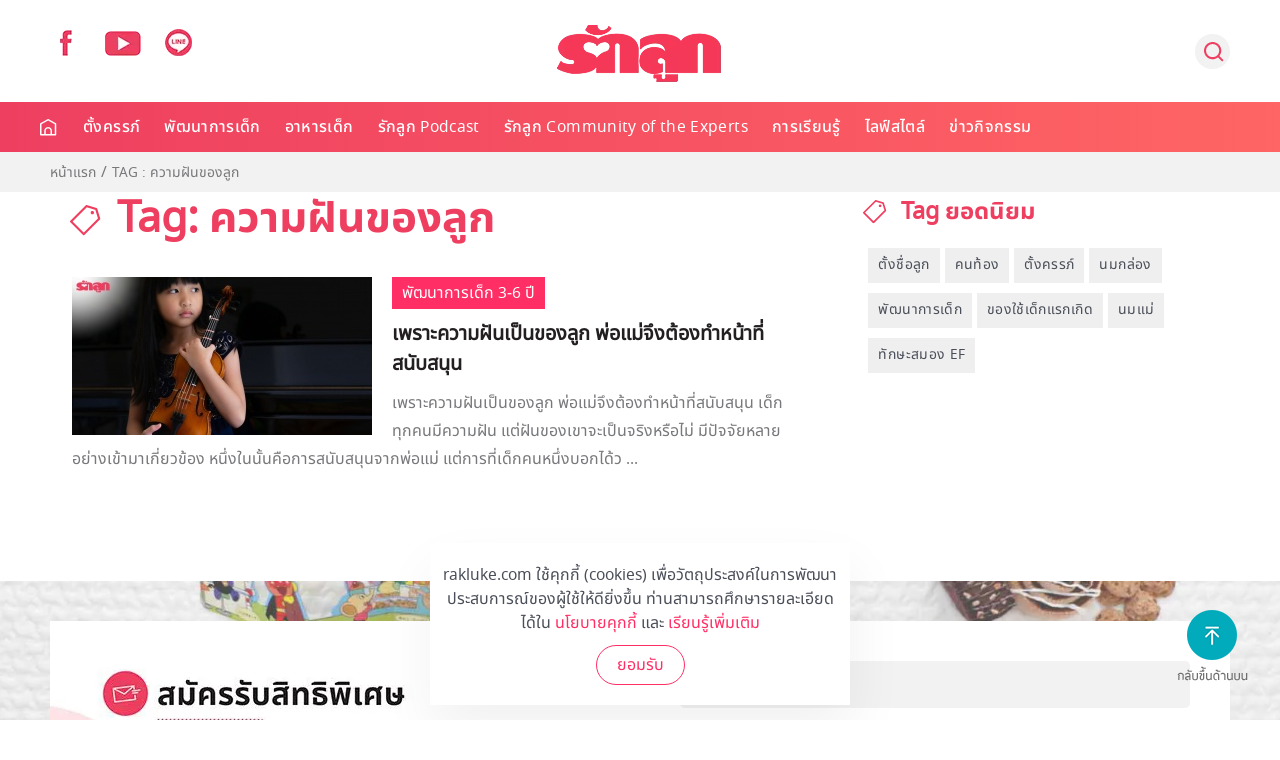

--- FILE ---
content_type: text/html; charset=utf-8
request_url: https://www.google.com/recaptcha/api2/anchor?ar=1&k=6LeZbakZAAAAADCV_wqE5AAwiAe8KatRBEf_hmHa&co=aHR0cHM6Ly93d3cucmFrbHVrZS5jb206NDQz&hl=en&v=PoyoqOPhxBO7pBk68S4YbpHZ&size=invisible&anchor-ms=20000&execute-ms=30000&cb=f82k0lso8rpp
body_size: 48877
content:
<!DOCTYPE HTML><html dir="ltr" lang="en"><head><meta http-equiv="Content-Type" content="text/html; charset=UTF-8">
<meta http-equiv="X-UA-Compatible" content="IE=edge">
<title>reCAPTCHA</title>
<style type="text/css">
/* cyrillic-ext */
@font-face {
  font-family: 'Roboto';
  font-style: normal;
  font-weight: 400;
  font-stretch: 100%;
  src: url(//fonts.gstatic.com/s/roboto/v48/KFO7CnqEu92Fr1ME7kSn66aGLdTylUAMa3GUBHMdazTgWw.woff2) format('woff2');
  unicode-range: U+0460-052F, U+1C80-1C8A, U+20B4, U+2DE0-2DFF, U+A640-A69F, U+FE2E-FE2F;
}
/* cyrillic */
@font-face {
  font-family: 'Roboto';
  font-style: normal;
  font-weight: 400;
  font-stretch: 100%;
  src: url(//fonts.gstatic.com/s/roboto/v48/KFO7CnqEu92Fr1ME7kSn66aGLdTylUAMa3iUBHMdazTgWw.woff2) format('woff2');
  unicode-range: U+0301, U+0400-045F, U+0490-0491, U+04B0-04B1, U+2116;
}
/* greek-ext */
@font-face {
  font-family: 'Roboto';
  font-style: normal;
  font-weight: 400;
  font-stretch: 100%;
  src: url(//fonts.gstatic.com/s/roboto/v48/KFO7CnqEu92Fr1ME7kSn66aGLdTylUAMa3CUBHMdazTgWw.woff2) format('woff2');
  unicode-range: U+1F00-1FFF;
}
/* greek */
@font-face {
  font-family: 'Roboto';
  font-style: normal;
  font-weight: 400;
  font-stretch: 100%;
  src: url(//fonts.gstatic.com/s/roboto/v48/KFO7CnqEu92Fr1ME7kSn66aGLdTylUAMa3-UBHMdazTgWw.woff2) format('woff2');
  unicode-range: U+0370-0377, U+037A-037F, U+0384-038A, U+038C, U+038E-03A1, U+03A3-03FF;
}
/* math */
@font-face {
  font-family: 'Roboto';
  font-style: normal;
  font-weight: 400;
  font-stretch: 100%;
  src: url(//fonts.gstatic.com/s/roboto/v48/KFO7CnqEu92Fr1ME7kSn66aGLdTylUAMawCUBHMdazTgWw.woff2) format('woff2');
  unicode-range: U+0302-0303, U+0305, U+0307-0308, U+0310, U+0312, U+0315, U+031A, U+0326-0327, U+032C, U+032F-0330, U+0332-0333, U+0338, U+033A, U+0346, U+034D, U+0391-03A1, U+03A3-03A9, U+03B1-03C9, U+03D1, U+03D5-03D6, U+03F0-03F1, U+03F4-03F5, U+2016-2017, U+2034-2038, U+203C, U+2040, U+2043, U+2047, U+2050, U+2057, U+205F, U+2070-2071, U+2074-208E, U+2090-209C, U+20D0-20DC, U+20E1, U+20E5-20EF, U+2100-2112, U+2114-2115, U+2117-2121, U+2123-214F, U+2190, U+2192, U+2194-21AE, U+21B0-21E5, U+21F1-21F2, U+21F4-2211, U+2213-2214, U+2216-22FF, U+2308-230B, U+2310, U+2319, U+231C-2321, U+2336-237A, U+237C, U+2395, U+239B-23B7, U+23D0, U+23DC-23E1, U+2474-2475, U+25AF, U+25B3, U+25B7, U+25BD, U+25C1, U+25CA, U+25CC, U+25FB, U+266D-266F, U+27C0-27FF, U+2900-2AFF, U+2B0E-2B11, U+2B30-2B4C, U+2BFE, U+3030, U+FF5B, U+FF5D, U+1D400-1D7FF, U+1EE00-1EEFF;
}
/* symbols */
@font-face {
  font-family: 'Roboto';
  font-style: normal;
  font-weight: 400;
  font-stretch: 100%;
  src: url(//fonts.gstatic.com/s/roboto/v48/KFO7CnqEu92Fr1ME7kSn66aGLdTylUAMaxKUBHMdazTgWw.woff2) format('woff2');
  unicode-range: U+0001-000C, U+000E-001F, U+007F-009F, U+20DD-20E0, U+20E2-20E4, U+2150-218F, U+2190, U+2192, U+2194-2199, U+21AF, U+21E6-21F0, U+21F3, U+2218-2219, U+2299, U+22C4-22C6, U+2300-243F, U+2440-244A, U+2460-24FF, U+25A0-27BF, U+2800-28FF, U+2921-2922, U+2981, U+29BF, U+29EB, U+2B00-2BFF, U+4DC0-4DFF, U+FFF9-FFFB, U+10140-1018E, U+10190-1019C, U+101A0, U+101D0-101FD, U+102E0-102FB, U+10E60-10E7E, U+1D2C0-1D2D3, U+1D2E0-1D37F, U+1F000-1F0FF, U+1F100-1F1AD, U+1F1E6-1F1FF, U+1F30D-1F30F, U+1F315, U+1F31C, U+1F31E, U+1F320-1F32C, U+1F336, U+1F378, U+1F37D, U+1F382, U+1F393-1F39F, U+1F3A7-1F3A8, U+1F3AC-1F3AF, U+1F3C2, U+1F3C4-1F3C6, U+1F3CA-1F3CE, U+1F3D4-1F3E0, U+1F3ED, U+1F3F1-1F3F3, U+1F3F5-1F3F7, U+1F408, U+1F415, U+1F41F, U+1F426, U+1F43F, U+1F441-1F442, U+1F444, U+1F446-1F449, U+1F44C-1F44E, U+1F453, U+1F46A, U+1F47D, U+1F4A3, U+1F4B0, U+1F4B3, U+1F4B9, U+1F4BB, U+1F4BF, U+1F4C8-1F4CB, U+1F4D6, U+1F4DA, U+1F4DF, U+1F4E3-1F4E6, U+1F4EA-1F4ED, U+1F4F7, U+1F4F9-1F4FB, U+1F4FD-1F4FE, U+1F503, U+1F507-1F50B, U+1F50D, U+1F512-1F513, U+1F53E-1F54A, U+1F54F-1F5FA, U+1F610, U+1F650-1F67F, U+1F687, U+1F68D, U+1F691, U+1F694, U+1F698, U+1F6AD, U+1F6B2, U+1F6B9-1F6BA, U+1F6BC, U+1F6C6-1F6CF, U+1F6D3-1F6D7, U+1F6E0-1F6EA, U+1F6F0-1F6F3, U+1F6F7-1F6FC, U+1F700-1F7FF, U+1F800-1F80B, U+1F810-1F847, U+1F850-1F859, U+1F860-1F887, U+1F890-1F8AD, U+1F8B0-1F8BB, U+1F8C0-1F8C1, U+1F900-1F90B, U+1F93B, U+1F946, U+1F984, U+1F996, U+1F9E9, U+1FA00-1FA6F, U+1FA70-1FA7C, U+1FA80-1FA89, U+1FA8F-1FAC6, U+1FACE-1FADC, U+1FADF-1FAE9, U+1FAF0-1FAF8, U+1FB00-1FBFF;
}
/* vietnamese */
@font-face {
  font-family: 'Roboto';
  font-style: normal;
  font-weight: 400;
  font-stretch: 100%;
  src: url(//fonts.gstatic.com/s/roboto/v48/KFO7CnqEu92Fr1ME7kSn66aGLdTylUAMa3OUBHMdazTgWw.woff2) format('woff2');
  unicode-range: U+0102-0103, U+0110-0111, U+0128-0129, U+0168-0169, U+01A0-01A1, U+01AF-01B0, U+0300-0301, U+0303-0304, U+0308-0309, U+0323, U+0329, U+1EA0-1EF9, U+20AB;
}
/* latin-ext */
@font-face {
  font-family: 'Roboto';
  font-style: normal;
  font-weight: 400;
  font-stretch: 100%;
  src: url(//fonts.gstatic.com/s/roboto/v48/KFO7CnqEu92Fr1ME7kSn66aGLdTylUAMa3KUBHMdazTgWw.woff2) format('woff2');
  unicode-range: U+0100-02BA, U+02BD-02C5, U+02C7-02CC, U+02CE-02D7, U+02DD-02FF, U+0304, U+0308, U+0329, U+1D00-1DBF, U+1E00-1E9F, U+1EF2-1EFF, U+2020, U+20A0-20AB, U+20AD-20C0, U+2113, U+2C60-2C7F, U+A720-A7FF;
}
/* latin */
@font-face {
  font-family: 'Roboto';
  font-style: normal;
  font-weight: 400;
  font-stretch: 100%;
  src: url(//fonts.gstatic.com/s/roboto/v48/KFO7CnqEu92Fr1ME7kSn66aGLdTylUAMa3yUBHMdazQ.woff2) format('woff2');
  unicode-range: U+0000-00FF, U+0131, U+0152-0153, U+02BB-02BC, U+02C6, U+02DA, U+02DC, U+0304, U+0308, U+0329, U+2000-206F, U+20AC, U+2122, U+2191, U+2193, U+2212, U+2215, U+FEFF, U+FFFD;
}
/* cyrillic-ext */
@font-face {
  font-family: 'Roboto';
  font-style: normal;
  font-weight: 500;
  font-stretch: 100%;
  src: url(//fonts.gstatic.com/s/roboto/v48/KFO7CnqEu92Fr1ME7kSn66aGLdTylUAMa3GUBHMdazTgWw.woff2) format('woff2');
  unicode-range: U+0460-052F, U+1C80-1C8A, U+20B4, U+2DE0-2DFF, U+A640-A69F, U+FE2E-FE2F;
}
/* cyrillic */
@font-face {
  font-family: 'Roboto';
  font-style: normal;
  font-weight: 500;
  font-stretch: 100%;
  src: url(//fonts.gstatic.com/s/roboto/v48/KFO7CnqEu92Fr1ME7kSn66aGLdTylUAMa3iUBHMdazTgWw.woff2) format('woff2');
  unicode-range: U+0301, U+0400-045F, U+0490-0491, U+04B0-04B1, U+2116;
}
/* greek-ext */
@font-face {
  font-family: 'Roboto';
  font-style: normal;
  font-weight: 500;
  font-stretch: 100%;
  src: url(//fonts.gstatic.com/s/roboto/v48/KFO7CnqEu92Fr1ME7kSn66aGLdTylUAMa3CUBHMdazTgWw.woff2) format('woff2');
  unicode-range: U+1F00-1FFF;
}
/* greek */
@font-face {
  font-family: 'Roboto';
  font-style: normal;
  font-weight: 500;
  font-stretch: 100%;
  src: url(//fonts.gstatic.com/s/roboto/v48/KFO7CnqEu92Fr1ME7kSn66aGLdTylUAMa3-UBHMdazTgWw.woff2) format('woff2');
  unicode-range: U+0370-0377, U+037A-037F, U+0384-038A, U+038C, U+038E-03A1, U+03A3-03FF;
}
/* math */
@font-face {
  font-family: 'Roboto';
  font-style: normal;
  font-weight: 500;
  font-stretch: 100%;
  src: url(//fonts.gstatic.com/s/roboto/v48/KFO7CnqEu92Fr1ME7kSn66aGLdTylUAMawCUBHMdazTgWw.woff2) format('woff2');
  unicode-range: U+0302-0303, U+0305, U+0307-0308, U+0310, U+0312, U+0315, U+031A, U+0326-0327, U+032C, U+032F-0330, U+0332-0333, U+0338, U+033A, U+0346, U+034D, U+0391-03A1, U+03A3-03A9, U+03B1-03C9, U+03D1, U+03D5-03D6, U+03F0-03F1, U+03F4-03F5, U+2016-2017, U+2034-2038, U+203C, U+2040, U+2043, U+2047, U+2050, U+2057, U+205F, U+2070-2071, U+2074-208E, U+2090-209C, U+20D0-20DC, U+20E1, U+20E5-20EF, U+2100-2112, U+2114-2115, U+2117-2121, U+2123-214F, U+2190, U+2192, U+2194-21AE, U+21B0-21E5, U+21F1-21F2, U+21F4-2211, U+2213-2214, U+2216-22FF, U+2308-230B, U+2310, U+2319, U+231C-2321, U+2336-237A, U+237C, U+2395, U+239B-23B7, U+23D0, U+23DC-23E1, U+2474-2475, U+25AF, U+25B3, U+25B7, U+25BD, U+25C1, U+25CA, U+25CC, U+25FB, U+266D-266F, U+27C0-27FF, U+2900-2AFF, U+2B0E-2B11, U+2B30-2B4C, U+2BFE, U+3030, U+FF5B, U+FF5D, U+1D400-1D7FF, U+1EE00-1EEFF;
}
/* symbols */
@font-face {
  font-family: 'Roboto';
  font-style: normal;
  font-weight: 500;
  font-stretch: 100%;
  src: url(//fonts.gstatic.com/s/roboto/v48/KFO7CnqEu92Fr1ME7kSn66aGLdTylUAMaxKUBHMdazTgWw.woff2) format('woff2');
  unicode-range: U+0001-000C, U+000E-001F, U+007F-009F, U+20DD-20E0, U+20E2-20E4, U+2150-218F, U+2190, U+2192, U+2194-2199, U+21AF, U+21E6-21F0, U+21F3, U+2218-2219, U+2299, U+22C4-22C6, U+2300-243F, U+2440-244A, U+2460-24FF, U+25A0-27BF, U+2800-28FF, U+2921-2922, U+2981, U+29BF, U+29EB, U+2B00-2BFF, U+4DC0-4DFF, U+FFF9-FFFB, U+10140-1018E, U+10190-1019C, U+101A0, U+101D0-101FD, U+102E0-102FB, U+10E60-10E7E, U+1D2C0-1D2D3, U+1D2E0-1D37F, U+1F000-1F0FF, U+1F100-1F1AD, U+1F1E6-1F1FF, U+1F30D-1F30F, U+1F315, U+1F31C, U+1F31E, U+1F320-1F32C, U+1F336, U+1F378, U+1F37D, U+1F382, U+1F393-1F39F, U+1F3A7-1F3A8, U+1F3AC-1F3AF, U+1F3C2, U+1F3C4-1F3C6, U+1F3CA-1F3CE, U+1F3D4-1F3E0, U+1F3ED, U+1F3F1-1F3F3, U+1F3F5-1F3F7, U+1F408, U+1F415, U+1F41F, U+1F426, U+1F43F, U+1F441-1F442, U+1F444, U+1F446-1F449, U+1F44C-1F44E, U+1F453, U+1F46A, U+1F47D, U+1F4A3, U+1F4B0, U+1F4B3, U+1F4B9, U+1F4BB, U+1F4BF, U+1F4C8-1F4CB, U+1F4D6, U+1F4DA, U+1F4DF, U+1F4E3-1F4E6, U+1F4EA-1F4ED, U+1F4F7, U+1F4F9-1F4FB, U+1F4FD-1F4FE, U+1F503, U+1F507-1F50B, U+1F50D, U+1F512-1F513, U+1F53E-1F54A, U+1F54F-1F5FA, U+1F610, U+1F650-1F67F, U+1F687, U+1F68D, U+1F691, U+1F694, U+1F698, U+1F6AD, U+1F6B2, U+1F6B9-1F6BA, U+1F6BC, U+1F6C6-1F6CF, U+1F6D3-1F6D7, U+1F6E0-1F6EA, U+1F6F0-1F6F3, U+1F6F7-1F6FC, U+1F700-1F7FF, U+1F800-1F80B, U+1F810-1F847, U+1F850-1F859, U+1F860-1F887, U+1F890-1F8AD, U+1F8B0-1F8BB, U+1F8C0-1F8C1, U+1F900-1F90B, U+1F93B, U+1F946, U+1F984, U+1F996, U+1F9E9, U+1FA00-1FA6F, U+1FA70-1FA7C, U+1FA80-1FA89, U+1FA8F-1FAC6, U+1FACE-1FADC, U+1FADF-1FAE9, U+1FAF0-1FAF8, U+1FB00-1FBFF;
}
/* vietnamese */
@font-face {
  font-family: 'Roboto';
  font-style: normal;
  font-weight: 500;
  font-stretch: 100%;
  src: url(//fonts.gstatic.com/s/roboto/v48/KFO7CnqEu92Fr1ME7kSn66aGLdTylUAMa3OUBHMdazTgWw.woff2) format('woff2');
  unicode-range: U+0102-0103, U+0110-0111, U+0128-0129, U+0168-0169, U+01A0-01A1, U+01AF-01B0, U+0300-0301, U+0303-0304, U+0308-0309, U+0323, U+0329, U+1EA0-1EF9, U+20AB;
}
/* latin-ext */
@font-face {
  font-family: 'Roboto';
  font-style: normal;
  font-weight: 500;
  font-stretch: 100%;
  src: url(//fonts.gstatic.com/s/roboto/v48/KFO7CnqEu92Fr1ME7kSn66aGLdTylUAMa3KUBHMdazTgWw.woff2) format('woff2');
  unicode-range: U+0100-02BA, U+02BD-02C5, U+02C7-02CC, U+02CE-02D7, U+02DD-02FF, U+0304, U+0308, U+0329, U+1D00-1DBF, U+1E00-1E9F, U+1EF2-1EFF, U+2020, U+20A0-20AB, U+20AD-20C0, U+2113, U+2C60-2C7F, U+A720-A7FF;
}
/* latin */
@font-face {
  font-family: 'Roboto';
  font-style: normal;
  font-weight: 500;
  font-stretch: 100%;
  src: url(//fonts.gstatic.com/s/roboto/v48/KFO7CnqEu92Fr1ME7kSn66aGLdTylUAMa3yUBHMdazQ.woff2) format('woff2');
  unicode-range: U+0000-00FF, U+0131, U+0152-0153, U+02BB-02BC, U+02C6, U+02DA, U+02DC, U+0304, U+0308, U+0329, U+2000-206F, U+20AC, U+2122, U+2191, U+2193, U+2212, U+2215, U+FEFF, U+FFFD;
}
/* cyrillic-ext */
@font-face {
  font-family: 'Roboto';
  font-style: normal;
  font-weight: 900;
  font-stretch: 100%;
  src: url(//fonts.gstatic.com/s/roboto/v48/KFO7CnqEu92Fr1ME7kSn66aGLdTylUAMa3GUBHMdazTgWw.woff2) format('woff2');
  unicode-range: U+0460-052F, U+1C80-1C8A, U+20B4, U+2DE0-2DFF, U+A640-A69F, U+FE2E-FE2F;
}
/* cyrillic */
@font-face {
  font-family: 'Roboto';
  font-style: normal;
  font-weight: 900;
  font-stretch: 100%;
  src: url(//fonts.gstatic.com/s/roboto/v48/KFO7CnqEu92Fr1ME7kSn66aGLdTylUAMa3iUBHMdazTgWw.woff2) format('woff2');
  unicode-range: U+0301, U+0400-045F, U+0490-0491, U+04B0-04B1, U+2116;
}
/* greek-ext */
@font-face {
  font-family: 'Roboto';
  font-style: normal;
  font-weight: 900;
  font-stretch: 100%;
  src: url(//fonts.gstatic.com/s/roboto/v48/KFO7CnqEu92Fr1ME7kSn66aGLdTylUAMa3CUBHMdazTgWw.woff2) format('woff2');
  unicode-range: U+1F00-1FFF;
}
/* greek */
@font-face {
  font-family: 'Roboto';
  font-style: normal;
  font-weight: 900;
  font-stretch: 100%;
  src: url(//fonts.gstatic.com/s/roboto/v48/KFO7CnqEu92Fr1ME7kSn66aGLdTylUAMa3-UBHMdazTgWw.woff2) format('woff2');
  unicode-range: U+0370-0377, U+037A-037F, U+0384-038A, U+038C, U+038E-03A1, U+03A3-03FF;
}
/* math */
@font-face {
  font-family: 'Roboto';
  font-style: normal;
  font-weight: 900;
  font-stretch: 100%;
  src: url(//fonts.gstatic.com/s/roboto/v48/KFO7CnqEu92Fr1ME7kSn66aGLdTylUAMawCUBHMdazTgWw.woff2) format('woff2');
  unicode-range: U+0302-0303, U+0305, U+0307-0308, U+0310, U+0312, U+0315, U+031A, U+0326-0327, U+032C, U+032F-0330, U+0332-0333, U+0338, U+033A, U+0346, U+034D, U+0391-03A1, U+03A3-03A9, U+03B1-03C9, U+03D1, U+03D5-03D6, U+03F0-03F1, U+03F4-03F5, U+2016-2017, U+2034-2038, U+203C, U+2040, U+2043, U+2047, U+2050, U+2057, U+205F, U+2070-2071, U+2074-208E, U+2090-209C, U+20D0-20DC, U+20E1, U+20E5-20EF, U+2100-2112, U+2114-2115, U+2117-2121, U+2123-214F, U+2190, U+2192, U+2194-21AE, U+21B0-21E5, U+21F1-21F2, U+21F4-2211, U+2213-2214, U+2216-22FF, U+2308-230B, U+2310, U+2319, U+231C-2321, U+2336-237A, U+237C, U+2395, U+239B-23B7, U+23D0, U+23DC-23E1, U+2474-2475, U+25AF, U+25B3, U+25B7, U+25BD, U+25C1, U+25CA, U+25CC, U+25FB, U+266D-266F, U+27C0-27FF, U+2900-2AFF, U+2B0E-2B11, U+2B30-2B4C, U+2BFE, U+3030, U+FF5B, U+FF5D, U+1D400-1D7FF, U+1EE00-1EEFF;
}
/* symbols */
@font-face {
  font-family: 'Roboto';
  font-style: normal;
  font-weight: 900;
  font-stretch: 100%;
  src: url(//fonts.gstatic.com/s/roboto/v48/KFO7CnqEu92Fr1ME7kSn66aGLdTylUAMaxKUBHMdazTgWw.woff2) format('woff2');
  unicode-range: U+0001-000C, U+000E-001F, U+007F-009F, U+20DD-20E0, U+20E2-20E4, U+2150-218F, U+2190, U+2192, U+2194-2199, U+21AF, U+21E6-21F0, U+21F3, U+2218-2219, U+2299, U+22C4-22C6, U+2300-243F, U+2440-244A, U+2460-24FF, U+25A0-27BF, U+2800-28FF, U+2921-2922, U+2981, U+29BF, U+29EB, U+2B00-2BFF, U+4DC0-4DFF, U+FFF9-FFFB, U+10140-1018E, U+10190-1019C, U+101A0, U+101D0-101FD, U+102E0-102FB, U+10E60-10E7E, U+1D2C0-1D2D3, U+1D2E0-1D37F, U+1F000-1F0FF, U+1F100-1F1AD, U+1F1E6-1F1FF, U+1F30D-1F30F, U+1F315, U+1F31C, U+1F31E, U+1F320-1F32C, U+1F336, U+1F378, U+1F37D, U+1F382, U+1F393-1F39F, U+1F3A7-1F3A8, U+1F3AC-1F3AF, U+1F3C2, U+1F3C4-1F3C6, U+1F3CA-1F3CE, U+1F3D4-1F3E0, U+1F3ED, U+1F3F1-1F3F3, U+1F3F5-1F3F7, U+1F408, U+1F415, U+1F41F, U+1F426, U+1F43F, U+1F441-1F442, U+1F444, U+1F446-1F449, U+1F44C-1F44E, U+1F453, U+1F46A, U+1F47D, U+1F4A3, U+1F4B0, U+1F4B3, U+1F4B9, U+1F4BB, U+1F4BF, U+1F4C8-1F4CB, U+1F4D6, U+1F4DA, U+1F4DF, U+1F4E3-1F4E6, U+1F4EA-1F4ED, U+1F4F7, U+1F4F9-1F4FB, U+1F4FD-1F4FE, U+1F503, U+1F507-1F50B, U+1F50D, U+1F512-1F513, U+1F53E-1F54A, U+1F54F-1F5FA, U+1F610, U+1F650-1F67F, U+1F687, U+1F68D, U+1F691, U+1F694, U+1F698, U+1F6AD, U+1F6B2, U+1F6B9-1F6BA, U+1F6BC, U+1F6C6-1F6CF, U+1F6D3-1F6D7, U+1F6E0-1F6EA, U+1F6F0-1F6F3, U+1F6F7-1F6FC, U+1F700-1F7FF, U+1F800-1F80B, U+1F810-1F847, U+1F850-1F859, U+1F860-1F887, U+1F890-1F8AD, U+1F8B0-1F8BB, U+1F8C0-1F8C1, U+1F900-1F90B, U+1F93B, U+1F946, U+1F984, U+1F996, U+1F9E9, U+1FA00-1FA6F, U+1FA70-1FA7C, U+1FA80-1FA89, U+1FA8F-1FAC6, U+1FACE-1FADC, U+1FADF-1FAE9, U+1FAF0-1FAF8, U+1FB00-1FBFF;
}
/* vietnamese */
@font-face {
  font-family: 'Roboto';
  font-style: normal;
  font-weight: 900;
  font-stretch: 100%;
  src: url(//fonts.gstatic.com/s/roboto/v48/KFO7CnqEu92Fr1ME7kSn66aGLdTylUAMa3OUBHMdazTgWw.woff2) format('woff2');
  unicode-range: U+0102-0103, U+0110-0111, U+0128-0129, U+0168-0169, U+01A0-01A1, U+01AF-01B0, U+0300-0301, U+0303-0304, U+0308-0309, U+0323, U+0329, U+1EA0-1EF9, U+20AB;
}
/* latin-ext */
@font-face {
  font-family: 'Roboto';
  font-style: normal;
  font-weight: 900;
  font-stretch: 100%;
  src: url(//fonts.gstatic.com/s/roboto/v48/KFO7CnqEu92Fr1ME7kSn66aGLdTylUAMa3KUBHMdazTgWw.woff2) format('woff2');
  unicode-range: U+0100-02BA, U+02BD-02C5, U+02C7-02CC, U+02CE-02D7, U+02DD-02FF, U+0304, U+0308, U+0329, U+1D00-1DBF, U+1E00-1E9F, U+1EF2-1EFF, U+2020, U+20A0-20AB, U+20AD-20C0, U+2113, U+2C60-2C7F, U+A720-A7FF;
}
/* latin */
@font-face {
  font-family: 'Roboto';
  font-style: normal;
  font-weight: 900;
  font-stretch: 100%;
  src: url(//fonts.gstatic.com/s/roboto/v48/KFO7CnqEu92Fr1ME7kSn66aGLdTylUAMa3yUBHMdazQ.woff2) format('woff2');
  unicode-range: U+0000-00FF, U+0131, U+0152-0153, U+02BB-02BC, U+02C6, U+02DA, U+02DC, U+0304, U+0308, U+0329, U+2000-206F, U+20AC, U+2122, U+2191, U+2193, U+2212, U+2215, U+FEFF, U+FFFD;
}

</style>
<link rel="stylesheet" type="text/css" href="https://www.gstatic.com/recaptcha/releases/PoyoqOPhxBO7pBk68S4YbpHZ/styles__ltr.css">
<script nonce="mCBjodQ3un_2yd4AwZm5kA" type="text/javascript">window['__recaptcha_api'] = 'https://www.google.com/recaptcha/api2/';</script>
<script type="text/javascript" src="https://www.gstatic.com/recaptcha/releases/PoyoqOPhxBO7pBk68S4YbpHZ/recaptcha__en.js" nonce="mCBjodQ3un_2yd4AwZm5kA">
      
    </script></head>
<body><div id="rc-anchor-alert" class="rc-anchor-alert"></div>
<input type="hidden" id="recaptcha-token" value="[base64]">
<script type="text/javascript" nonce="mCBjodQ3un_2yd4AwZm5kA">
      recaptcha.anchor.Main.init("[\x22ainput\x22,[\x22bgdata\x22,\x22\x22,\[base64]/[base64]/UltIKytdPWE6KGE8MjA0OD9SW0grK109YT4+NnwxOTI6KChhJjY0NTEyKT09NTUyOTYmJnErMTxoLmxlbmd0aCYmKGguY2hhckNvZGVBdChxKzEpJjY0NTEyKT09NTYzMjA/[base64]/MjU1OlI/[base64]/[base64]/[base64]/[base64]/[base64]/[base64]/[base64]/[base64]/[base64]/[base64]\x22,\[base64]\\u003d\\u003d\x22,\x22w4pPdMKvwrFJTsK4cmRhw6A+woPCt8OSwqZawp4+w603ZHrCt8KuworCk8OHwoA/[base64]/CgU4kBcOIMFXCkVAcw4LDuwjCkl0tQsOMw7ESw7/[base64]/BRzCvcKSc0jDuh/CkMK9w41lIsOgwqDCg8KDXsOpBVXDusKowoMEwonCh8KNw5rDq2bCgl4hw5cVwo4Ew4vCm8KRwo/[base64]/w44Zw7hOw4wiFMK0w71Xw41vBCPDnw7Cu8K2w7s9w44yw7nCn8KvLsKvTwrDi8OcBsO7AWTCisKoNg7Dplp9cwPDtibDj0kOf8OhCcK2wofDvMKka8K4wo4rw6UMTHEcwro/[base64]/fnE+TsOhBMOzw6PCk8O/YMK4wp8KAMKUwq3DvgIBcsK7UcOFO8O/AMO4JwHDrsOTSAY/Gxdjwq9kMTN8DsKxwqJPYjhbw5k8w4LCoQ3Du3lgwrNSRxzCkcKfwoQdNsORwrABwr7DtmPCoRd+PwjCh8OuI8OKLVzDgHXDkBEDw53CoG5JB8KQwqlSU2zDtsKpwoDDncO2w4XCgsOPf8KBP8K/[base64]/DgMO9Z8OfPFRpwokbIzJ6XMKDw7MULcOFw4jDrsK+OH18aMOLwrXDpmxUwobCnwzDpy0jw59yFyUTwpnDtG5xR2LCqSozw63CtA/CkngPw4FNF8OUw6LDkx/Dl8KIwpQLwrHDt3VJwpUWeMO6e8K5VcKLQC7DnwtHEGk7HcOBMysxw4XCjWTDm8Knw7bCr8KDXDkKwogbwrp0JUwpwrDCmBXCmsKqMEnCtzLCgxnCocK7AUsJGG86wq/[base64]/[base64]/DizTCosOsNTFjLcOhw6lVwp3Ck8OFwrxtwpNpw40CZsOhwpnDpMKmL1bCtsOuwr0zw4zDvyAmw5/DtcKCDnERekLCjxNDRMObfV/DkMKlworCpQLCs8O9w4/CkcKbwrwcQsKbQcKgLcO/[base64]/CusOQw7TDgMKnbVTDkmfCssKQw4bCj8KgwqwkVx3CoxQYEjnDrMOzQ1jDgFDCp8OjwpvChmUFch5mw6jDgmvCuDEUKGt4wofDlRtcCg55GcOedcORKA7DuMKobcOJw4wfQkRhwr7CpcO8LcKdJT8VMMOOw7fCjzTDo0kBwrfDmsOOwrTCt8Okw5/CqcK4wqM4w4bCisK/[base64]/RcOQE8Oew4Bzw4lbeSTDjMK6wrDDoQYYw5fCvlhqwrbDpxV7wpbDrUsKwrohaW/Cq2bDmMK3wrTCrsKiwrNJw6HCj8K6UXvCqsOUbMKbw44mwoIBw5/[base64]/[base64]/DocOqX8K1woomwrlsSkk8wrfCpcO6SGpvwrlNw4vCimZhw4U+MBVuw6txw7nDs8KBCl4+GCvDjcOgwpVXcMKUwpLDo8OMEsK1UMOsDsOrDG/[base64]/N1g9QsOMw6w8wpHDgMO6wrHCiG7DgcO6EmcVTcKfMz1LXAY3VwLDuAgTw77DinsAGMKVFcO+w6vCqHvDpkI5wpM1YcOhLx1twqxQLUDDmMKDw7hywph3UV3CpFRSLMKQw7N/X8OBHmTDqcKGwrfDqiTCg8OAwrJ6w4JEBMOMQMKUw7TDlcKyWRzCnsOdw4DCicOLaAfCpUnCpQZywrAzwozChcOldWXChSnCkcONFDLCrsO/wqF1A8Ojw54Ow5ElJ0kEd8OPdn3DuMOwwr9Mw63CosOVw4oQCVvDhUPDpUtAw7tlw7MWOCsNw6d8QQnDjgsPw4TDgsKyUxcJwollw453wr/DswHCoyPCs8OCwrfDtsO/K0tmZcK/[base64]/[base64]/[base64]/Dhl1iS8KfwrXDn8KawrPCm1k6wqTCoMOFf8OfwotENjPDgcK7SR8Twq7DoA/CpGRkwp5kAlJmdnjDlEnDncKlVgfDlcOKwoYeccKbwrnDi8Kiw4LCm8KOwrXCkWTCuF7DucOgX17CqMOeDDnDvsOwwp7CrUvDv8KjJh/Cn8KTesK6worCiQrDlVoHw7QCNUHCusOeNcKObcOoecORXMK9wqcIdF3CpSrDj8KFX8K2w6bDkwDCtFUiw4fCscOxwoLCpcKDFyvCicOEw64KJjnCksKzAHA2V2/DtMK6YDIgSMK5KMKabcKpw4XCrcOmNMONZcOIw4cBW23Ck8ODwr3Cs8KEw48EwpfCgCdqGMKEN3DCnsKydHEKw4xGwrtRXsKww5FiwqBawpXCth/[base64]/[base64]/CnsO1TcO6wobDlsKgCcOmOXZ6IcKuCRzDsnDDih7DnsK/WcOHTsO4w4wvwrfCj0bChcKtwrDDt8OhOVx2w6piwrrCq8KSwqI8Hzd6a8KfUlPCi8OmIw/DpcKBFcOjCm/[base64]/[base64]/w5fDjEIewrg4w7Bhw7rDsgfDrE/[base64]/[base64]/[base64]/DuMK3bcKMHg1mdHJ6DMO4w5trwqBxwq8hw6PCvTwnc1dLasKLB8KGV1DDnsKCfWIkwrnCv8OJwqfCvU/DmjjCusOgw4jCosKHwolsworDmcOTwonCgC9Ua8Kyw6zDm8O8w68EZ8Kqw5bCvcOYwp18I8OjHjvClHEhwoTCl8KGJRXDmyQFwr5fRXlyZ1rDl8O/XnYlw7FEwqUoVhJbSUsUw6LCs8KKw7sow5UsFlFcZ8OmJEt6d8K1wrXCt8KLfsO4ccOYw5zCmcK7BsOAQcKFw4k2w6kbwoTDl8O0w7wzwr05w67Di8K/d8OcVMKSX3LDpMKAw7QzJGHCtcOoNH3DuSTDhW7ColQheTLCtSjDvXFPBm5uV8OuQcOpw6xGEkXCpFhCKMKaVhZdwoM3w63DscKqDsKYwqvDvMKRw4whw65UEcOBL2HDrcKff8K9w6TCnA7Dj8Oxwq0PKcOxFRTCrMOECF1UNMOEw5/CgQTDo8OaEU45w4XDp2vCsMKJwrHDpcOqdD7Dh8K2wqXCk3XCoX4Fw6XDqcO3wp08w50cwo/Ch8Ktw7zDkVbDg8KPwq3ClWg/wpw7w6ANw63DqMKaXMKxw5IpLMO+esKYcSnCrcK8wqs1w7nCpyHCrC48fjzCshVPwr7DiQl/TwbCmQjCn8OwX8K3wrcvfzTDtcKCGEsbw4XCj8Oyw7LCkcKaecKwwp5ZMHzCtsOQXUs8w7fCoU/[base64]/[base64]/[base64]/[base64]/w4sywqLChcOzZ2fDiMO9EcKsP8K5wrPDlcOtw7HDnD/DjTRWUj/CvHxJDWzDpMONw74ew4jDnsKFw4rCnA5lwoBNMFrDomx/wr/Dp2PDkmJEw6fDsEPDkxnCn8Kmw6EHIcOqNMKVw7bDv8KTd2A5w5LDrsO0GRsNK8O0ZQrDqBEEw63DrH1nb8OPwoJoFxLDoV5uw7XDtMOEwo4dwpJFwq/[base64]/Dmxs6wpvDscOaecKOwoo2K8OmbcK3XMOyScOtwp3Dvg/DhcO/LMK7ZkbChy/DmQt3wqFbwp3DqH7Cv2DCqsKgUsOwXBLDpMO3P8KPUsOTPRHCncOzwrPDhHJ9OMOVAcKKw7vDmAPDtcO+wq7CjsKFTcKuw4rCv8O1w7DDswoqEcKqc8K7GwgWSsOtQiDCjQXDpsKfRMK7b8KfwpXCosKODCrCtMK/wpDCsx1ew7TCr2wVScO4bzpPwo/DnlbDvcKKw5HDucOnw7QMKcOZwrHCgcKpFMK2wqFkw5jCm8KEwpDDgMKaTx1mwrViTlzDmHLCiGzCggLDvGzDj8O+eVMuw5LDtC/ChGIsND7Ct8OESMOBwrHCtMOkDsOLw5/[base64]/Cmiw5wrPDoAHCrcOoWX/CqcKUTSDCrcKlAUZnw53DtsKRwovDisO/ZHEqUcODw6hMOhNWwrkiKMKzV8Kjw65eZsK2IDMMdsOca8K/w7XCsMKEw4MELMK+ARfDisOVHh7CoMKQwq3CqG3DucO7B251LMOww5DDq30+w4HCjMOwC8Osw7ZCS8KNZTfDvsKOw6TDvXrCqB4fw4JXbQoNwpfChzY5w4Faw7fDucKSw7HDl8OUKWQAwpFxwpJWNcKhRnfDmhLCpi9twrXCksKFGcKkSGdMw6lhwrrCpDMxVQYqCwF/[base64]/CgMOpfinCsUPDkyTCsk5Kwpdjw6cBBcOqwrnDt2wnMl4gw6EMOQdnwrHCngVHw5A4w7x3wqhcO8OsWCo/wrnDoWvCk8O0wo/DtsO5woFqfBrCoEZiw6nCq8Kvw4xywow6wpvDnnrDh1TCm8OwcMKJwo0+UTBNf8OkRcKSTy51IW5ZfcOKSsOgVsOKw5xYCFhBwofCp8OWfMOXBcOBwpPCscKiw7TCnUnDlEYgdcOjfcKcPsOiOMOgBsKcwoEEwpd/wq7DscOiTw1KWcKHw5rCoVXDuUddMcKtEB0PCFHDqzAaA2nDvwzDhcKXw7jCp1xkwovCh2cdXgxhUMOPw58Uw6UDwr5XemrDs0ALwrgdRWXDtkvDrQfDicK5w5LCnixqGsOjwo7DlcOnJl8Udmpvwoo0UcOwwoTCsWx9wpdLHDw8w4B/w4zCqwQEcxdWw6BBa8ORWsKFwofCn8KQw7hhwrzCgyrDocK+wrchJ8Ktwopyw7pSGgJRw7MmR8K1FDDDtMOgMsO6ZMK0BcO4GsOxDDLCqMOsUMO6w6U1eT8Xwo7CvmfDlC3DncOsHznDnU0Ewo18Z8Kcwr40w59GTsOtG8K9DCQ/BhUOw6Aww5vDsDDDuEUFw4/DhMOMVS0TesObwprCoHUjw7AZUsKkwpPCnsOIwq7Cnx/DkGZ7W1coVsKSGsK6OsOPb8Krwophw70Iw5gjW8O6w6BTDsO/cDVyXsOGwpUyw63CiA0wDSZIw5d2wrzCpTNYwrnDlcOUbgM2BsO2MQXCqw7ChcKNSsOkBxDDqCvCrsKUWsO3wotNwoXCvMKmd1fDoMOOez1fwplIUT7DvFbDnCjDs1/Ctlpkw64gw4lKw6NLw5cdw4HDg8ONS8KGdsKGw5nCpcO6woZXSsOIDCzClMKBw4jCncKHwplWEXPCmXDCmMOKGBopw6rDqMKJFxXCvHTDizVLwo7Cj8O0ZjBgQ0U/wqgCw73DrhoFw6EcXMKSwoskw7NIw5bCkSZ6w79uwoHDr2VyLMKICcOfIWbDqyZ7UsOmwrVTwpjCgit/woNQw6gqeMOqw79GwpbCoMKcwp0yHFLDpErDtMOoeUvCocOYLWvCisOFwpQfZCoNNwBrw7kfTcKyMl8MDlgRFcOpC8KIwrRDTQfCnWIEw78wwopMw6jCiWfCrMOlRnkbBMKnSX5jOVbDkH5BEsKIw4wAYsKebWTDjR8rLkvDr8OUw5fChMK4w4XDkGTDuMK3Ak/CucO3w7/DlcK4w7RrNkc9w4BJfMKfwr5Fw4cXK8KEBDPDvsKzw77DrMOPwq3DvAN4w7gOFMOIw4rCuAzDhcO1GcO0w7pPw6E/w5xAwq5cGEjDqExYw58xa8KJw4t2BcOtesOVKWxdw7DDllHChUvCigvCinrDkTHDuWQJDy3CqnLCsxJvRsKrwowrwq4qwoA7wqdQwoB4ZsO/[base64]/[base64]/CpMKOf8OQwqbDvcOxw78KChRfw4hDGcKZwrXCpmLCmcKLw7IXwrnCsMKFw43CuCxywoDDkGZlMsOQEEJxw6DDkcO7wrvCiBV/UMK/FcO9w6QCdcODdGdcwpUJT8O6w7Bxw7Qew7PComA+w6jDnMKkw4jClMOIKE0EEMO3GTXCrHfDliVLwrTDucKLwrXDonrDrMKVJR/DqsKbwqLCuMOSTBTClHPCsn87wqfDo8KRIcKLXcKqwoV1w4zDn8OLwo9Mw7HCocKvw7rChBrDmXVTCMOTwp4Qdk7CtsOMw4/CqcOnw7HColvCksO3w6DCkDHDpcKOw5/[base64]/w53CvUHDn8OjKw5YwoHCqn0+B8KbQcO2woXCjMOPw6TDrWXCksObRn0ew6jCo3XCgjPCqVPDvcKuw4R2wo7Ck8OBwpt7XDNTWcO1V1ctwozCsidOZQBMXcOrRsOVworDvSoTwrrDtQo6w53DmMOQwrZEwqrCsk/CpHHCr8O1FcKLLcOXw68lwqUqwo7CicOiQG9vcjXCgMKDw4cAw6rCigx3w5lGKcK+wpDCmcKOWsKRwrvDg8Ktw6MVw5F+ZUs8wq0DLVLCkHDDocKgJkvCoxXDnUYZeMOWw7XDoD00wrHCtMOjA3NewqTDqMOcccOWJi/[base64]/Dm8OYw7V9YG9Mw4/DgMK+w5NQEm5Qw6vCiXrCv8O1VMKhw6XCtltswohgw6YrwqTCvMOgw7BdaXXDmTzDtVzCtsKrT8OYwqsPw7/Dg8O7EhnCoknCvzDCo3bCh8K5WsO5KsOnfVLDmsKmw6/Cm8KIDcKsw53Dh8K6SMKxBsOgPsOuw7kAe8OcEcK5w6jCgcOBw6cVwpVgw7wWwoI6wq/[base64]/wrvDvy3DvTXDosKbwrbCpAXDj8OrPcKwwq0hwofCpyAOECdiIMKGBF0FMsKGW8OmRQfDmBvDo8KfZ0xmwptNw5FfwrjCmMOQC0AFTcORw4DCsw/DkhTCvMKMwprCpWpUayYww6FxwqXCuGbDqhvCrRZowrLCpA7Dl0bCgQXDj8O5w5Bhw4tCFmbDrsKCwqA6w7YDPsKnwr/[base64]/CmA/DqiPDnkVkIcKfwqbDk2FFEmUOCAZOAXJgw5IgGlfCgw/[base64]/DnVEkbMKcF8KABXvCnlfCqkXCtkIzY37Cu24Xw6/[base64]/[base64]/CuFvDg0nDscOew7giOcKewrZKPcKlN8OrIsO/w5HCr8K/w4VzwqtJw4XDpm0yw4p+wrvDjSlNXMOGTMOkw5fCjsOuWRoiwonDhh9OeBVCPSvCrMK+V8KgeykwWcOMQ8KAwqjDksOYw4bDhcK3bWvCmMOBcsOvw6PDvMOFXVzDk2R8w5jDlMKraSrCg8OIw5jDgm/Ct8OTcsO6fcO8bMKUw63CqsOIAcOIwqBRw5FiJcOCw6hhwrsJbXBZwqBzw6nDjsOOwrtTwrzCsMOCwqlkwoPDrEXDjcO5wqrDgV4LWMK+w7DDpk5mw6VtU8OKw7cUAMKtDTFHw5EjasO7Njocw5I7w41BwogGRxJcPhjDgsKXchnClB8Cw4XDhcOXw4nDl1/Ctk3Cm8K9w58Gw6DDg01AWsOmwrUKw4jCiQ7DvgLDl8Kow4DDmwrCssONwoTDpUvClsO9w6zCtcK0wpjCqG4STcKJw5w6w7zDp8OnHm/DscOVCVjDmDnDsSYywpzDnBbDnmDDkcKrTWbDjMK1woJxcMKuShcXFxTCrHQ1wqMDPBnDmmLDvMODw4sSwrFqw5dmGMO4wpRpNcKmwq18ezgfw6LCisOkJcOLRxIRwrRBasK+wrF+OTZiw5LDtcO/w5QfZ2LCosO1Q8Oawr3CucKEw77ClhXCuMKnFAbDrlXCmkDDhyFSDsKRwpjDoxLCuXtdYwnDtQYVw6LDoMOfA1g3w4F5wp0zwrbDjcO8w5sjwoQCwoPDicK/I8OcU8KdGsKywqbCjcKzwrUgfcOfWyRRw4HCqcKnL2MjInY9Om9DwqrDl0oAGxUhdknDtwvDvyLCmHYXwpfDgzs4w6XCknXCp8KEwqcrSRxlQsKfJl3DmcOowogpOBbCj14Vw6/DpcKIWsO1JQrDmVEew74+wqofN8OvC8OHw7rDlsOpwrl8OQ52aULDph7DrwPDjcOCw5o7bMOlwoXCtVkxIT/DnGbDhsKUw5HCoDFIw5XDnMKHDcOSCBg9w5TCiz4Hwo5UE8OIw5vCg1vCn8K8wqVQEMKBw4fCuATDpyLCm8KHJSg6w4AxHTRfZMOFw64IQjzDg8O/wpwLwpPChcK0GgFdwr1gwp7DicOIcQhcS8KHJhBFwqgLwoPDqXgNJcKnw4E8Iml6JnlFPV5Mw5Y/Y8KBNsO6WyfDgcO9XknDqHzCicKLY8OqCXwmZsO7wq1Nb8OIUS3Dr8OAMcKDwoYNwo0RC0TDusKHYcKUd3LCgcKxw70Iw4Ugw43CqMOBw6NjXEIpWsKNw64JFcOZwrQ/wr94wrZmIsK/[base64]/DnVxxVwIfwpFhwptKSm81W8OPIcK9JRDCm8KQwo/Ctk5eAMKLdXk0wpbCgMKbacKiZMKmwpl2w6jClgcaw60bSk7Dv2E+wpgyGXnDrsOdYiMjOlDDiMK9ER7Dm2bDuEEmAQRYw7/CpkHDvWkOw7DDugFrwpgowpNrNMOmw506C2LDt8Oewr9QHF07bcO3wrDDh2FWbzDDsgDDtcOlwrFMwqPDrinDlsKUfMKNwrTDgcOhw7d4wppYw5PDksKZwrgTwoI3wpvDrsOCY8ODRcO9EQgxOsK6w5nCicOracKVwpPCj0/Di8KQTRzDksOLCCBNwqh8f8OHecOxLcOYEsOPwqbCsw5Lwq9rw4AiwrMxw6/Cs8KRwrPDvEzDjHfDpkVTM8O4VMKFwoEnw4TCmhLDusOfDcOWw6ReMi4EwpRowqs1SMOzw4oxJFwRw53Cv3gqZ8O6DkfCpxJYwrAaUHTDscOvaMKVwqbClWdMw4/[base64]/w4APaBbCrlBJbMOXw7HCqTVBwpDClRPCq8KawpPDlj/CoMKxPsKGw53ChQHDtMKPwpzCskrClSF+wrAhw4RKP1XCmMOsw63DpcOIcMO3NhTCv8OdTzstw7ggQjbDkAPDgwkfEcO4Q0LDqVDCk8KKwonDnMKzM3QhwpzDl8KiwqVTw5huw6zCsTzDpcK7wo5owpZBwqtCw4VoFMOqSm/DqMOFw7HDi8OoIcOew5vDoUNRQsOMSCrDknxoQsK3F8Onw6IHc3JSwro4woTCn8OUU3HDr8ODOcO8BsOlw7/[base64]/[base64]/[base64]/ChlMEwpPDjsOvw6fDvAbCphdfORB/[base64]/DqsK0w4JwwrQQKcK9GsOPwqvDqn9mZQhxwpLDkMKVwqbCqBfDmFLDpgzCmHjCnxrDp3sdwp4vCD7Cp8Kow6jCksK8wrlnBC/CvcKUw5/Dp2FzPcOIw6HCoDhSwpMmBhYKwqMnOETDr1EVw6omAlwkwoPCsR4dwrFEH8KTaRTDr1fCg8OXw6XCicKbXcKLwrkGw6HClcKlwr9bAcOSwr7Dm8KkG8OrJgbDnMKMWyPDr0hnN8OTwpjCmcOgE8KPZcOBwr3Cg0/DgUrDpgLClBPCnsObNCszw4xgw4nDisK5OV/Cu3vCjQkFw4vCjcKwFMK3wp1Hw71YwqrCtcONUMOIJkPCicOew7LDlgHCgU7DucKpwpdMRMOHV3EwUcOkNcKkVsKQLEkhGsKTwpA3FEXCr8KDZMOOwopYwrcWMCh7wp5hw4nDncKiSsOWwoUww7rDlcKfwqPDqxYMeMKmwqLDr3LDmsKaw4AdwocuwqTCi8OQwq/CiBhOwrNpw4R+w5XDvSHDn3JhGHtdSsKOwqMMHsOdw7LDlVDDoMOFw7BBfcOnTHXCgMKCBW0yb1w1wrV7w4FLQELDoMOjTE3DrcKlcGA9wrVHE8OMw77CiCzDmgjCnzPCsMK6woPCrcK4a8KOYT7CrFh3wph9LsODwr4owqgmGMOnOh3DscOMecKGw7/DrMK/XVg6A8K/wqTDo1xywonCuWDChsOoN8KCFBXCmD7DlD3CssOEFX/CrCAMwpE5L15aOcO4w6d7DcKIw5TCklTCs13DncKqw7TDuBp+w7vDil9yGcKbw6/DoBnChXpBw6/CtEIxwo/CocKMJ8OiS8Kpw53Cow93aQbDjVRmwopLUQPCoxAww6nCosK/ZnkZw5Bfw7BWwocNw7gecMONHsOpwpF0wocAXTXDhnkwfsK+wpDCl213wrpiw7zDosOuIcO4TMOOHh9UwqQ9wqbCu8OARsOdDG19BcOOPDnCvEbDkXHCssKmQ8O/w4cJGMO4w5PCs2wcwq3DrMOUdsKjwpzCkQzDihp7wrsmwpgdwrJkwpASw5EtQMOwTMOew4jCvsOafcKbGyfDrjEZZMKpwpfDgMO3w5B8a8OzQsOxwrDDt8KeQXFew6/Ci33DtsKCOsOSwqfCtzfCogloe8OFOyZNE8O+w6dvw5gQwozCi8OEGwRAw7LCqAfDp8KFcBVgw5XCsjnDicOzwpTDsHrCqQIzEGHCnSp2LsKTwr3DiT3DhsOnAArCnzFtDWtwWMOxQE7CtsORw41vwqAEw61THsKawprDt8KywrfDtF/CnWEUCsKBEMOmOW7CjcOpRScMacO9VVJfADbDl8OSwqvDn2jDkcKMw7Uzw58Ew6F6wokkEg/Cr8O3AMKwOsOXFcKoccKHwrwRw49degANU2low5vDlkrDl2Rawr7CjMO4cH0MOgnDpcK0HQxJFcKWBgDCg8KuMRULwp9Jwr3CgMOHTUDCuArDlMK6woTDnsK6NTnCoE7Dh03Cs8OVOlbDuTUGHBbCmnYww6/[base64]/wohcGTNufXNuaz5QPFPDon/[base64]/[base64]/Du8O/LVdBw4vDrcOkwqHCgMOtwrUiwpE+w4cFw4lWwqEcwoHDjMKKw7d/wq5gdTfClsKowr9Fwr5Gw7tjOMOvFMKdwrzClcOLw7Q6B3/[base64]/[base64]/VVLDkhInczAfGlktUsOuw442w50Xw4LDhMO7O8O4e8OIw57DmsOBLWXCk8KJw7nDmVsEwrFpw7vClcK1PMKzLMOmGiBfwoFyfsO2CGAxwojDlQDDnFRJwpl5FT7DsMOEPUFBX0DDu8O7w4QWasKTwozCtcORw4HDkxtfWXrCisKpwr/DkUUYwozDocK2wqsowr3DksKgwrnCqsKSajE2wqXCuV/DpXMRwqTCn8OFwos/NcKRw7hRIcKZwpwDNsKcw6DCpcKwbcOMJsK3wpnDnGLCvMOAw5IaOsOzGsOpIcOxw43Dv8KOMsOGTlXDpgQ9wqMCwrjDjcKmHsOiT8OINMO6CXEKdSrCtj7Cq8OBAnRuw6Q2w7/[base64]/wrfDpTd3w60NAhRvQFN9wrEDaF8qJlAKEnHClTBew7/DmC7Co8K9w5zCo3w4HUg5wpfDo1jCp8OTw456w7hPw5HDlsKQwpB+C1/CkcK9wo14wpI2woPDrsK9woDCmTJSSzUtw7pHBi1iHhLCuMOswpcsFnFqVhQEwqvCqBfDmmXDlizCrTLDrcKwRj8Iw4rDrC5Uw6bDicOwAi7DtsOkd8KzwqxUSsKtw6FmNwbCslHDnWHDuktawrBmw7YkX8Ozw6AQwop/HzwBw5vCiTbDnXscw6x4JhLCm8KKXDMGwqs1eMOvSMOswq3DssKWdWFCwoA5woEODsOhw6INOcKzw6dvcMKDwr1jYMOUwqAKH8OoK8OdG8KBP8OXdsOxIwTDp8KCwrpaw6LCphPClz7CqMKAw5ZKfXkXdwTCjsOEwp/DtRnCuMKmJsK8NzMeZsKiwoQOOMOlw4kAHMO1woBZD8OcMMOsw48LLcKODMOpwrzCnE1xw5g1cGTDt37CtMKCwqrCkzIEGBbDtMOhwoMDw7rClMONw63Dp1LCmi4ZQmozB8OBwoR0UMOAw53DlMKwZMK6NsKtwq0jwonDvlnCrcKLS3Q7JiXDssKpOsO/wqrDocOSWwfCshfDnUd3w7HCssKvwoE5w7nCrVbDjVDDphN/bXIyHcKwY8KCQMODw5FDwp8tExnDkWIQw699L3PDucKnwrx3asK1wqMfZVlqwoZNw5QSZ8OxWzrDrUMXbMOwKg9GasKBwrsew4jCn8OsfxLChiDDpQnDosOsJTTDmcKtw73DsyLCpcO1wrHCrB58w7LDm8OgLwc/wp5tw61cXi/CpnRtE8OjwqdKwrXDtTB7wq1GJMO/CsKqw6XCrcKTwrHDoVAhwq1SwqPCjcO6woHDgFbDkcO+CsKBwrvCuDBuI0owNibClMKNwqlUw5oewo0qNsKfAMKZwpHDgQfCrlsJw6p+SD3DicK1w7ZyLX5fG8Knwq0Jd8O9RmJZw545w55MBTrDmcO/w4nCtsK9LhFUw6XCksKowrnDiTfDv0bDiWDCucO+w65bw607w7XDjxXCgCkmwrooaXHDkcK1PkLDocKrLy3Dq8OJVcOBUD/DtcKiw53Cr1k3AcORw6TChQsaw7dawo7DjiInw6ovTz9cacOmwrRVw5lnw79qIARIwqUcwrJ6Zl4iFcOOw6LDo0pgwpgdTE0qMXPDssKBwrBMacKNdMOtM8KFeMK6wr/Com81w6bCn8KQL8ODw65VVMO2XANOLGVOw6BIwr9HNsODBEPDuSwkJMO5wpPDicKNwqYDDwrCncObFE1RA8K7wqLClsKPw7XDmsKXwqnDs8OMw4vCkG90ccKbwrwZXzwqw4zDgA7Do8Oyw4vDnsObT8KOwojCtsK5wp/CvytIwqQFVMO/wqhAwqxvw4TDnMOHF1fCrX7CmDZ0woAUDcOlw4nDo8KyX8Oqw4rCjMK0w6xLHgfDpcKQwrLCjsOqT1rDml1fw4zDgnMiw5nCoinCuB1zZ0JheMO9OlNoRl/DgX/CssO2wqjCr8OzI3TCuHHCkwI6WQrCjcORw7lDw4lEwrB5wp1ZbwPCjEHDkMOaasOqJMKzcwMnwpvDvy0Iw5/CiVnCocOYfMO8SC/[base64]/CikHDmTZSwpjCv8OjS0bDhMKuW8OZw6h+R8K9wqA8w4dQw4DCsMOXwpJ3RwvDmsObM3UCw5fCnQprIMOwHwbChWFjekLDlsKoR33Cs8Ogw65QwqHCoMKtN8K4ZXjDmMOVInJ1GV0CRMOnMmZUw79/AMKLw73Ch0o9GWzCtB7DvT8gbsKHwqp4akwkTx7ChMK2w68zHMKvecKnfhtMw7hvwpfCgWHChsKlwoDDvMK7w4jDlhQAwrXCr30nwrPDrcK3bsKhw7zCmsOFX2LDqMOaTsKJbsKlw7J/[base64]/JsK8wpnCtnAuw5fDoMOMUcOrw6fCn8OWV3BJwojCiDwLwr/CicKxfnFLesOVcxPDtcO0wobDlCZ6PMKLD3/CpcKLSxwAbsOfZXVnw6/CuF0jw7NBDSLDrMKawqnDu8ODw4jDn8OBWcOUw6nCmMK+UcO3w5HDqsKBwrfDhQAWfcOswonDuMKPw6kOFTYpSsOWw5/Dsidow4JTw5XDmm1Rwo7Ds2LCuMKlw5nDt8OvwqrCiMOHU8O2OMK1cMOKw7xfwrVKw6J4w5HDj8OEw4UMJsKmZUfDpjzCtDXDl8KawoPCuyjDo8KNbRMtXzvCpxnDtMOePcOleSzCs8KSL1INAcOIbX/Dt8OqOMKCw7pZWGwBw73DnsKuwqTDnw8bwqzDk8K4N8KSNMOiXxnDuVthQT7DukXDsw7DmipJwql3EsKQw6xCPMKTXsKYWMKjwrJaDG7DisKCw68LZ8O9w5IfwpjDoz0uw5/[base64]/CqBZLHMKTw4DCpjlkwpXCqcODFTdgwr1hwoTCucOxwrBVPMOwwpEAw7vCssO1JMK5RMKtw5w7XRPCn8Orwox9eEnCnGPCqwhNw5/ChhJvwoTCjcOPaMKiFgtCw5jDg8OwfGzDucKWMjnDikjDqyrCtiAtAsOaGsKdd8O2w7VlwrM7worDh8KzwoHCiSvCrcO/woVKw6fDrHHCg1RyNBAROzrChsKjwr8BBMKiwolXwqtUwpEFacKcw57CksO1XgN2JsKRwpNfw5TCrRtBMcOjX2/ChsKnF8KtZcOow5dOw5d/bcOaJ8KcGMOFw5jDkcKsw4jChMOiHjnCkMKxwoghw4fCkWZdwqdQwoPDoBolwqvCjExCwq/DqsK7JgwaOMKuw5VuMGDDvlbDnMKiwqw8wojCnXTDrMKLw4cweR8qwqAEw6jCjsKKV8KmwqLDhsKXw50cw5rCu8O0wrUwKcKbwrYpw5fCiBkNT1oQw7PDlyU8w5LCqcOkHsOrwrwZKMOyUMK9woo1wpzCo8OqwqvDih/[base64]/[base64]/[base64]/b3Vzw5TCunDCr8OnZcKMHMO+w5/Cm8OeTcKowrnCncKwwqRlQ2AYwqvChcKzw5RqYcOldMK3w4teecK1wqdXw6rCo8KzcsOTw7DDjcKMDX7Dt1/DusKRw77CuMKYdltSH8O6YcOdwo0KwpY0JGMmMhsvwoLDllXDpsO7ZyHClAjCik9pb3zDtDYDHsKcfcODEWDCt17CoMKnwqdjwr4AHxbCmsOpw4gBLGnCvBDDkEl+NsOfw4jDg1Bvw6HChMOoFEUzw6PCnMOeSV/CiDcMwoVwc8KRNsKzw6vDm0HDk8KIwqPCg8KRwrhuVsOowrLCrjEYw63DlcOFVjHCmzATOyTCjnTCrMOew5NIFT/DlEjDmMOEwr5Ewq3Cj3TDiQFewpPCoDHDhsOKW217KzTDhynCh8OjwrnCsMK7XFDCpTPDpsOgU8Kxw4fDhQ1sw4gTIMKrNQl0LsOjw5ckwo/DomJSNsKUAAtdw7PDs8KgwqfDg8KpwpvCkMKxw5AyDsKSw5Brw7jCisKzGk0hwo7DhsKBwo/CusKyY8Krw4kcJHJpw4UJwopNPHBcwqYlDcKrwooUFjPDrh4sZWnDnMKPwpPCn8K0wp9kMk/CujLCtjzDksOrLC3DgxPCuMK/w55fwqnDjsKBdcKXwrImAghhwpHCi8KGY0ZWIMOeZ8OgJU/CjMOswp9qIcKmGS0vw4LCocOtE8KHw6DChl/Cj2Y1WAxhf1zDtsKpwo7ClGMEf8O9PcOVw6vDsMO/[base64]/[base64]/CrlrDvcOteRkVw4DDi8Omw4/DucKdwrPCrcOaHjTCgMKqw53CsFo0wrXCh13DkMOwXcK7wpPClMKmWyDDv1/CgcKAD8KQwozCqWpew57Cs8O2w4VXG8KRFVHCisOnZ1l3wp3CnxhJGsOSwpNBPcKvw7hMw4oPw5Qmw60sMMKLwrjCisKvwovCgcK9CEXCs3/DsUPDgiZhw7LDpCE0b8OXw4NkO8O5BRsLXydEG8Khwo7DjMKiwqfCl8KEdsKGDE0laMKkdXUJwpPDtsOhw4bCtsOfw5oaw7xjMsOGwrHDvhTDiWsow55aw4tlw77CvEkuF01nwqZnw6/CjcK0a1MAVMKkw5g2MHddwqJ7w5BTD30Jw5nCvF3DgRUgRcKRNhHCrMOaaXIjLGXCrcO+wpPCjk4oAcO4wr7ChyBLB3HDjQzDl1cewostDsKkw4rCmcK3VyAEw67DqSfCgj9Ewostw7LCjWVUSgYYwprCvMK1LsKOLj7CjEjDvsKrwoTDkEJUS8KYTVDDk0DCmcO/[base64]/DsCzCqcKRYA/DssOcw7vCki0PbsORasOqwrEIXcOUw73ChDk2woTCssOFPDDDjSrCp8ORw7rDvgTDhGE/UcKYFCbDkHLCmsOZw4JAScKacCMUbMKJw5TDiA3Dl8KSHMOaw4PDv8Kjwp4mGBPCgVnCuw4Sw7lzw6TCmg\\u003d\\u003d\x22],null,[\x22conf\x22,null,\x226LeZbakZAAAAADCV_wqE5AAwiAe8KatRBEf_hmHa\x22,0,null,null,null,1,[21,125,63,73,95,87,41,43,42,83,102,105,109,121],[1017145,971],0,null,null,null,null,0,null,0,null,700,1,null,0,\[base64]/76lBhnEnQkZnOKMAhnM8xEZ\x22,0,0,null,null,1,null,0,0,null,null,null,0],\x22https://www.rakluke.com:443\x22,null,[3,1,1],null,null,null,1,3600,[\x22https://www.google.com/intl/en/policies/privacy/\x22,\x22https://www.google.com/intl/en/policies/terms/\x22],\x22Y0LaLEk20+ipIU/nnLfeiyhZDcPH6XrxXWQntxPlnv8\\u003d\x22,1,0,null,1,1768599756569,0,0,[71,51],null,[188,192,69],\x22RC-noCdbYlpufByWA\x22,null,null,null,null,null,\x220dAFcWeA68ZrvCGgKwcUEcp8_d9lk4eFy4RNmedHAOUGFtj2J14iElXJ9uzTEaircSNtXVRCzDx8G34LdE1EQHY4w_BVMur7pe9A\x22,1768682556694]");
    </script></body></html>

--- FILE ---
content_type: text/html; charset=utf-8
request_url: https://www.google.com/recaptcha/api2/aframe
body_size: -257
content:
<!DOCTYPE HTML><html><head><meta http-equiv="content-type" content="text/html; charset=UTF-8"></head><body><script nonce="XidWMBdOl7OUSlEwPJcCWA">/** Anti-fraud and anti-abuse applications only. See google.com/recaptcha */ try{var clients={'sodar':'https://pagead2.googlesyndication.com/pagead/sodar?'};window.addEventListener("message",function(a){try{if(a.source===window.parent){var b=JSON.parse(a.data);var c=clients[b['id']];if(c){var d=document.createElement('img');d.src=c+b['params']+'&rc='+(localStorage.getItem("rc::a")?sessionStorage.getItem("rc::b"):"");window.document.body.appendChild(d);sessionStorage.setItem("rc::e",parseInt(sessionStorage.getItem("rc::e")||0)+1);localStorage.setItem("rc::h",'1768596159510');}}}catch(b){}});window.parent.postMessage("_grecaptcha_ready", "*");}catch(b){}</script></body></html>